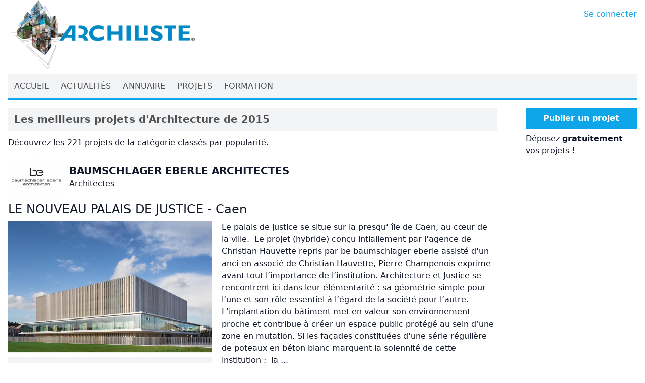

--- FILE ---
content_type: text/html; charset=UTF-8
request_url: https://www.archiliste.fr/projets-architecture-par-annee-realisation/2015
body_size: 6816
content:
<!DOCTYPE html>
<html lang="fr">

<head>

    <title>Les meilleurs projets d'Architecture de 2015 | Archiliste</title>

    <link rel="shortcut icon" href="https://www.archiliste.fr/favicon.ico">
<link rel="canonical" href="https://www.archiliste.fr/projets-architecture-par-annee-realisation/2015" />
<link rel="shortlink" href="https://www.archiliste.fr" />
<link rel="alternate" type="application/atom+xml" href="https://www.archiliste.fr/social/actualites" title="Archiliste - Actualités">
    <link rel="alternate" type="application/atom+xml" href="https://www.archiliste.fr/social/projets" title="Archiliste - Projets">
<meta charset="utf-8">
<meta name="viewport" content="width=device-width, initial-scale=1">
<meta name="csrf-token" content="509E6KabHWbl7TyknYSkMCzpr53qwDBOeidnI9qd">
<meta name="MobileOptimized" content="width">
<meta name="HandheldFriendly" content="true">
<!--[if IEMobile]><meta http-equiv="cleartype" content="on"><![endif]-->
<meta name="p:domain_verify" content="0d985e445bcd62cae81d0abe43323cac" />
<meta property="og:type" content="website" />
<meta property="og:site_name" content="Archiliste" />
<meta property="og:url" content="https://www.archiliste.fr/projets-architecture-par-annee-realisation/2015" />
<meta name="twitter:card" content="summary_large_image" />
<meta name="twitter:site" content="@archiliste" />
<meta name="twitter:site:id" content="2910923794" />
        <meta name="robots" content="follow, index" />
    
    <style>
        [x-cloak] {
            display: none !important;
        }
    </style>

    <link rel="preload" as="style" href="https://www.archiliste.fr/build/assets/app.fb73d370.css" /><link rel="modulepreload" href="https://www.archiliste.fr/build/assets/app.cba58f39.js" /><link rel="stylesheet" href="https://www.archiliste.fr/build/assets/app.fb73d370.css" /><script type="module" src="https://www.archiliste.fr/build/assets/app.cba58f39.js"></script>    <style >[wire\:loading], [wire\:loading\.delay], [wire\:loading\.inline-block], [wire\:loading\.inline], [wire\:loading\.block], [wire\:loading\.flex], [wire\:loading\.table], [wire\:loading\.grid], [wire\:loading\.inline-flex] {display: none;}[wire\:loading\.delay\.shortest], [wire\:loading\.delay\.shorter], [wire\:loading\.delay\.short], [wire\:loading\.delay\.long], [wire\:loading\.delay\.longer], [wire\:loading\.delay\.longest] {display:none;}[wire\:offline] {display: none;}[wire\:dirty]:not(textarea):not(input):not(select) {display: none;}input:-webkit-autofill, select:-webkit-autofill, textarea:-webkit-autofill {animation-duration: 50000s;animation-name: livewireautofill;}@keyframes livewireautofill { from {} }</style>
    <script src="/livewire/livewire.js?id=90730a3b0e7144480175" data-turbo-eval="false" data-turbolinks-eval="false" ></script><script data-turbo-eval="false" data-turbolinks-eval="false" >window.livewire = new Livewire();window.Livewire = window.livewire;window.livewire_app_url = '';window.livewire_token = '509E6KabHWbl7TyknYSkMCzpr53qwDBOeidnI9qd';window.deferLoadingAlpine = function (callback) {window.addEventListener('livewire:load', function () {callback();});};let started = false;window.addEventListener('alpine:initializing', function () {if (! started) {window.livewire.start();started = true;}});document.addEventListener("DOMContentLoaded", function () {if (! started) {window.livewire.start();started = true;}});</script>
    <script type="application/ld+json">
    { "@context": "http://schema.org",
    "@type": "Organization",
    "name": "Archiliste",
    "url": "http://www.archiliste.fr",
    "logo": "http://www.archiliste.fr/sites/all/themes/archiliste_web/logo.png",
    "sameAs": [
        "https://www.facebook.com/archiliste",
        "https://twitter.com/share",
        "https://www.linkedin.com/company/archiliste" ]
    }
</script>

    <!-- Matomo -->
<script>
    var _paq = window._paq = window._paq || [];
    /* tracker methods like "setCustomDimension" should be called before "trackPageView" */
    _paq.push(['trackPageView']);
    _paq.push(['enableLinkTracking']);
    (function() {
      var u="https://matomo.archiliste.fr/";
      _paq.push(['setTrackerUrl', u+'matomo.php']);
      _paq.push(['setSiteId', '2']);
      var d=document, g=d.createElement('script'), s=d.getElementsByTagName('script')[0];
      g.async=true; g.src=u+'matomo.js'; s.parentNode.insertBefore(g,s);
    })();
</script>
<noscript>
    <p><img src="https://matomo.archiliste.fr/matomo.php?idsite=2&amp;rec=1" style="border:0;" alt="" /></p>
</noscript>
<!-- End Matomo Code -->

<!-- Google tag (gtag.js) -->
<script async src="https://www.googletagmanager.com/gtag/js?id=AW-958266201"></script>
<script defer>
    window.dataLayer = window.dataLayer || [];
  function gtag(){dataLayer.push(arguments);}
  gtag('js', new Date());

  gtag('config', 'AW-958266201');
</script>


</head>

<body>
    <div class="font-sans text-gray-900 antialiased">

        <div class="container mx-auto w-fixed w-full flex-shrink flex-grow-0 px-4 min-h-[750px]">

            <div class="flex mb-1">
                <div class="flex-grow">
                    <a href="/">
                        <img src="/images/logo-large.webp" id="archiliste" alt="Archiliste" class="w-1/2 md:w-1/3 max-w-[465px]"
                            width="465" height="176">
                    </a>
                </div>
                <div class="pl-2 py-4 text-sm md:text-base whitespace-nowrap">
                    <a href="https://pro.archiliste.fr" target="_self" class="hover:text-sky-600 text-sky-500">Se connecter</a>                </div>
            </div>

            <div class="sticky top-0 w-full h-full z-50">

    <div class="flex justify-between text-neutral-600 bg-gray-100 text-xs md:text-sm lg:text-base">
        <div class="flex flex-row flex-wrap md:flex-nowrap">
                                    <a href="/" class="href">
                <div class="px-1 md:px-3 py-3 hover:text-sky-500">ACCUEIL</div>
            </a>
                                                <a href="/actualites" class="href">
                <div class="px-1 md:px-3 py-3 hover:text-sky-500">ACTUALITÉS</div>
            </a>
                                                <a href="/annuaire" class="href">
                <div class="px-1 md:px-3 py-3 hover:text-sky-500">ANNUAIRE</div>
            </a>
                                                <a href="/projets-architecture" class="href">
                <div class="px-1 md:px-3 py-3 hover:text-sky-500">PROJETS</div>
            </a>
                                                <a href="/formation-ecoles-architecture" class="href">
                <div class="px-1 md:px-3 py-3 hover:text-sky-500">FORMATION</div>
            </a>
                                </div>
    </div>

    <div class="h-1 bg-sky-500">
    </div>

</div>
            
            <div class="w-full py-4 md:grid lg:grid-cols-4 xl:grid-cols-5">

                <main role="main" class="mb-5 lg:col-span-3 xl:col-span-4 lg:pr-5 xl:pr-7">
                    <div class="mb-3">
    <h2 class="text-neutral-600 bg-gray-100 px-3 py-2 font-bold text-xl">Les meilleurs projets d'Architecture de 2015</h2>
</div>
        <div class="pb-4">
            Découvrez les 221 projets de la catégorie classés par popularité.
        </div>
        <div wire:id="omHuniTWYJhXVYZluycg" wire:initial-data="{&quot;fingerprint&quot;:{&quot;id&quot;:&quot;omHuniTWYJhXVYZluycg&quot;,&quot;name&quot;:&quot;year-projects&quot;,&quot;locale&quot;:&quot;fr&quot;,&quot;path&quot;:&quot;projets-architecture-par-annee-realisation\/2015&quot;,&quot;method&quot;:&quot;GET&quot;,&quot;v&quot;:&quot;acj&quot;},&quot;effects&quot;:{&quot;listeners&quot;:[],&quot;path&quot;:&quot;https:\/\/www.archiliste.fr\/projets-architecture-par-annee-realisation\/2015&quot;},&quot;serverMemo&quot;:{&quot;children&quot;:[],&quot;errors&quot;:[],&quot;htmlHash&quot;:&quot;94b2d528&quot;,&quot;data&quot;:{&quot;year&quot;:2015,&quot;perPage&quot;:5,&quot;page&quot;:1,&quot;paginators&quot;:{&quot;page&quot;:1}},&quot;dataMeta&quot;:[],&quot;checksum&quot;:&quot;03be90c129da0cf3f5ea5d2bdf1513c19113eb11c5ef69fd0fefb19a55043f1c&quot;}}" class="space-y-4">

    <div>
        
        <article class="space-y-2">

    <div class="items-center flex gap-5 flex-wrap xl:flex-nowrap">

        
                <div class="pr-2">
            <img src="https://images.archiliste.fr/xsmall/agencies/baumschlager-eberle-architectes.jpg" alt="BAUMSCHLAGER EBERLE ARCHITECTES" loading="lazy"
    width="424" height="300" class="object-scale-down w-auto max-w-[250px] h-20" />
        </div>
        
        <div>
            <h2 class="text-xl whitespace-wrap font-bold">BAUMSCHLAGER EBERLE ARCHITECTES</h2>
            <h3 class="">Architectes</h3>
        </div>

        
    </div>

    <h2 class="text-2xl">LE NOUVEAU PALAIS DE JUSTICE - Caen</h2>

    <div class="align-middle xl:grid xl:grid-cols-7 xl:gap-5">

                <div class="w-full aspect-auto xl:col-span-3 mb-3 xl:mb-0 bg-gray-100">
            <a href="https://www.archiliste.fr/projets/baumschlager-eberle-architectes/le-nouveau-palais-de-justice-caen">
                <img src="https://images.archiliste.fr/large-preview/projects/baumschlager-eberle-architekten/le-nouveau-palais-de-justice-caen/tmphxncu3.jpg" loading="lazy"
    srcset="https://images.archiliste.fr/preview/projects/baumschlager-eberle-architekten/le-nouveau-palais-de-justice-caen/tmphxncu3.jpg 480w, https://images.archiliste.fr/large-preview/projects/baumschlager-eberle-architekten/le-nouveau-palais-de-justice-caen/tmphxncu3.jpg 750w"
    sizes="(max-width: 480px) 100vw, 750px"
    alt="LE NOUVEAU PALAIS DE JUSTICE - Caen"
    width="750" height="500" class="" />
            </a>
        </div>
        
        <div class="xl:col-span-4">
            <div>
                Le palais de justice se situe sur la presqu‘ île de Caen, au cœur de la ville.  Le projet (hybride) conçu intiallement par l‘agence de Christian Hauvette repris par be baumschlager eberle assisté d‘un anci-en associé de Christian Hauvette, Pierre Champenois exprime avant tout l’importance de l’institution. Architecture et Justice se rencontrent ici dans leur élémentarité : sa géométrie simple pour l’une et son rôle essentiel à l’égard de la société pour l’autre. L’implantation du bâtiment met en valeur son environnement proche et contribue à créer un espace public protégé au sein d’une zone en mutation. Si les façades constituées d‘une série régulière de poteaux en béton blanc marquent la solennité de cette institution ;  la ...
            </div>
            <div class="py-4">
                <a href="https://www.archiliste.fr/projets/baumschlager-eberle-architectes/le-nouveau-palais-de-justice-caen" class="inline-flex items-center px-4 py-2 bg-sky-500 border border-transparent rounded-sm font-semibold text-xs text-white uppercase tracking-widest hover:bg-sky-400 active:bg-sky-900 focus:outline-none focus:border-sky-900 focus:ring ring-sky-300 disabled:opacity-25 transition ease-in-out duration-150" href="https://www.archiliste.fr/projets/baumschlager-eberle-architectes/le-nouveau-palais-de-justice-caen">
    Lire la suite
</a>
            </div>
        </div>
    </div>

</article>
                <div class="bg-gray-100 h-px mb-3 mt-5"></div>
        
        
        <article class="space-y-2">

    <div class="items-center flex gap-5 flex-wrap xl:flex-nowrap">

        
                <div class="pr-2">
            <img src="https://images.archiliste.fr/xsmall/agencies/architecture-patrick-mauger.jpg" alt="ARCHITECTURE PATRICK MAUGER" loading="lazy"
    width="1272" height="374" class="object-scale-down w-auto max-w-[250px] h-20" />
        </div>
        
        <div>
            <h2 class="text-xl whitespace-wrap font-bold">ARCHITECTURE PATRICK MAUGER</h2>
            <h3 class="">Architectes</h3>
        </div>

        
    </div>

    <h2 class="text-2xl">Halle Secrétan, Paris 29 Avenue Sécrétan, 75019 Paris</h2>

    <div class="align-middle xl:grid xl:grid-cols-7 xl:gap-5">

                <div class="w-full aspect-auto xl:col-span-3 mb-3 xl:mb-0 bg-gray-100">
            <a href="https://www.archiliste.fr/projets/architecture-patrick-mauger/halle-secretan-paris-29-avenue-secretan-75019-paris">
                <img src="https://images.archiliste.fr/large-preview/projects/architecture-patrick-mauger/halle-secretan-paris-29-avenue-secretan-75019-paris/3-halle-secretan-03.jpg" loading="lazy"
    srcset="https://images.archiliste.fr/preview/projects/architecture-patrick-mauger/halle-secretan-paris-29-avenue-secretan-75019-paris/3-halle-secretan-03.jpg 480w, https://images.archiliste.fr/large-preview/projects/architecture-patrick-mauger/halle-secretan-paris-29-avenue-secretan-75019-paris/3-halle-secretan-03.jpg 750w"
    sizes="(max-width: 480px) 100vw, 750px"
    alt="Halle Secrétan, Paris 29 Avenue Sécrétan, 75019 Paris"
    width="750" height="500" class="" />
            </a>
        </div>
        
        <div class="xl:col-span-4">
            <div>
                 Rénovation de la Halle Secrétan : la renaissance d’une vie de quartier  Presque vidée de ses commerces et murée, la halle Secrétan était devenue un objet de plus en plus étranger à la vie du quartier. Plus d’un siècle après sa construction, cette halle de type Baltard, inscrite à l’inventaire des Monuments Historiques, est restaurée et réhabilitée pour retrouver sa vocation de marché couvert et devenir le nouveau cœur du 19ème arrondissement.     En extérieur, la halle s’ouvre largement sur la rue de Meaux, remplaçant les murs maçonnés par une façade totalement vitrée, le traitement des abords en large trottoir propice aux promenades et l’implantation de boutiques permettent à l’animation commerciale de déborder ...
            </div>
            <div class="py-4">
                <a href="https://www.archiliste.fr/projets/architecture-patrick-mauger/halle-secretan-paris-29-avenue-secretan-75019-paris" class="inline-flex items-center px-4 py-2 bg-sky-500 border border-transparent rounded-sm font-semibold text-xs text-white uppercase tracking-widest hover:bg-sky-400 active:bg-sky-900 focus:outline-none focus:border-sky-900 focus:ring ring-sky-300 disabled:opacity-25 transition ease-in-out duration-150" href="https://www.archiliste.fr/projets/architecture-patrick-mauger/halle-secretan-paris-29-avenue-secretan-75019-paris">
    Lire la suite
</a>
            </div>
        </div>
    </div>

</article>
                <div class="bg-gray-100 h-px mb-3 mt-5"></div>
        
        
        <article class="space-y-2">

    <div class="items-center flex gap-5 flex-wrap xl:flex-nowrap">

        
                <div class="pr-2">
            <img src="https://images.archiliste.fr/xsmall/agencies/lobjoy-bouvier-boisseau.jpg" alt="LOBJOY-BOUVIER-BOISSEAU" loading="lazy"
    width="300" height="300" class="object-scale-down w-auto max-w-[250px] h-20" />
        </div>
        
        <div>
            <h2 class="text-xl whitespace-wrap font-bold">LOBJOY-BOUVIER-BOISSEAU</h2>
            <h3 class="">Architectes</h3>
        </div>

        
    </div>

    <h2 class="text-2xl">NEUILLY-SUR-SEINE (92) / TOTEM - CMS FRANCIS LEFEBVRE </h2>

    <div class="align-middle xl:grid xl:grid-cols-7 xl:gap-5">

                <div class="w-full aspect-auto xl:col-span-3 mb-3 xl:mb-0 bg-gray-100">
            <a href="https://www.archiliste.fr/projets/lobjoy-bouvier-boisseau/neuilly-sur-seine-92-totem-cms-francis-lefebvre">
                <img src="https://images.archiliste.fr/large-preview/projects/lobjoy-bouvier-boisseau/neuilly-sur-seine-92/totem-cms-francis-lefebvre/cms-cbaptiste-lobjoy-1.jpg" loading="lazy"
    srcset="https://images.archiliste.fr/preview/projects/lobjoy-bouvier-boisseau/neuilly-sur-seine-92/totem-cms-francis-lefebvre/cms-cbaptiste-lobjoy-1.jpg 480w, https://images.archiliste.fr/large-preview/projects/lobjoy-bouvier-boisseau/neuilly-sur-seine-92/totem-cms-francis-lefebvre/cms-cbaptiste-lobjoy-1.jpg 750w"
    sizes="(max-width: 480px) 100vw, 750px"
    alt="NEUILLY-SUR-SEINE (92) / TOTEM - CMS FRANCIS LEFEBVRE "
    width="750" height="500" class="" />
            </a>
        </div>
        
        <div class="xl:col-span-4">
            <div>
                 Concept Design des parties communes du siège social de CMS Francis Lefebvre  CMS Bureau Francis Lefebvre, grand cabinet d’avocat international emménage dans un ensemble tertiaire de 18 000 m² où il regroupe l’ensemble de ses implantations parisiennes et confie au cabinet Lobjoy Bouvier Boisseau l’aménagement intérieur des espaces communs du bâtiment : Hall, salle de conférence, réception clients, etc. Ce projet propose la réinterprétation de concepts forts et symboliques dans un registre habituellement réservé au programme hôtelier. Dans cette approche, l’ensemble des espaces se décline en cohérence et développe une forte identité jouant sur les contrastes, les matières et la lumière. 
            </div>
            <div class="py-4">
                <a href="https://www.archiliste.fr/projets/lobjoy-bouvier-boisseau/neuilly-sur-seine-92-totem-cms-francis-lefebvre" class="inline-flex items-center px-4 py-2 bg-sky-500 border border-transparent rounded-sm font-semibold text-xs text-white uppercase tracking-widest hover:bg-sky-400 active:bg-sky-900 focus:outline-none focus:border-sky-900 focus:ring ring-sky-300 disabled:opacity-25 transition ease-in-out duration-150" href="https://www.archiliste.fr/projets/lobjoy-bouvier-boisseau/neuilly-sur-seine-92-totem-cms-francis-lefebvre">
    Lire la suite
</a>
            </div>
        </div>
    </div>

</article>
                <div class="bg-gray-100 h-px mb-3 mt-5"></div>
        
        
        <article class="space-y-2">

    <div class="items-center flex gap-5 flex-wrap xl:flex-nowrap">

        
                <div class="pr-2">
            <img src="https://images.archiliste.fr/xsmall/agencies/gautier-conquet-et-associes.jpg" alt="GAUTIER   CONQUET ET ASSOCIES" loading="lazy"
    width="500" height="87" class="object-scale-down w-auto max-w-[250px] h-20" />
        </div>
        
        <div>
            <h2 class="text-xl whitespace-wrap font-bold">GAUTIER   CONQUET ET ASSOCIES</h2>
            <h3 class="">Architectes</h3>
        </div>

        
    </div>

    <h2 class="text-2xl">Debrousse Parc - Lyon 5e (69)</h2>

    <div class="align-middle xl:grid xl:grid-cols-7 xl:gap-5">

                <div class="w-full aspect-auto xl:col-span-3 mb-3 xl:mb-0 bg-gray-100">
            <a href="https://www.archiliste.fr/projets/gautier-conquet-et-associes/debrousse-parc-lyon-5e-69">
                <img src="https://images.archiliste.fr/large-preview/projects/gautier-conquet-et-associes/debrousse-parc-lyon-5e-69/gautier-conquet-lgts-debrousse-lyon-0915-03.jpg" loading="lazy"
    srcset="https://images.archiliste.fr/preview/projects/gautier-conquet-et-associes/debrousse-parc-lyon-5e-69/gautier-conquet-lgts-debrousse-lyon-0915-03.jpg 480w, https://images.archiliste.fr/large-preview/projects/gautier-conquet-et-associes/debrousse-parc-lyon-5e-69/gautier-conquet-lgts-debrousse-lyon-0915-03.jpg 750w"
    sizes="(max-width: 480px) 100vw, 750px"
    alt="Debrousse Parc - Lyon 5e (69)"
    width="750" height="500" class="" />
            </a>
        </div>
        
        <div class="xl:col-span-4">
            <div>
                  Un projet global   Le projet se compose de trois entités - LA CONSTRUCTION DE 116 LOGEMENTS NEUFS EN ACCESSION - LA CONSTRUCTION DE LOGEMENTS LOCATIFS SOCIAUX (3F)  - LA RENOVATION DU BATIMENT HISTORIQUE  Au cœur d’un projet global développé par Dumetier Design, gautier+ conquet a dessiné la résidence de 116 logements et restructuré le parc de près de 5 hectares         Habiter dans un parc   Ici l’architecture dialogue avec le contexte : une géographie singulière, les balmes de la Saône, un parc boisé qui participe de la nature en ville.  C’est le site qui a dessiné le projet.  La forte pente existante et le bâtiment démoli dessi...
            </div>
            <div class="py-4">
                <a href="https://www.archiliste.fr/projets/gautier-conquet-et-associes/debrousse-parc-lyon-5e-69" class="inline-flex items-center px-4 py-2 bg-sky-500 border border-transparent rounded-sm font-semibold text-xs text-white uppercase tracking-widest hover:bg-sky-400 active:bg-sky-900 focus:outline-none focus:border-sky-900 focus:ring ring-sky-300 disabled:opacity-25 transition ease-in-out duration-150" href="https://www.archiliste.fr/projets/gautier-conquet-et-associes/debrousse-parc-lyon-5e-69">
    Lire la suite
</a>
            </div>
        </div>
    </div>

</article>
                <div class="bg-gray-100 h-px mb-3 mt-5"></div>
        
        
        <article class="space-y-2">

    <div class="items-center flex gap-5 flex-wrap xl:flex-nowrap">

        
                <div class="pr-2">
            <img src="https://images.archiliste.fr/xsmall/agencies/atelier-architecture-urbanisme-mathais.png" alt="ATELIER ARCHITECTURE &amp; URBANISME MATHAIS" loading="lazy"
    width="287" height="300" class="object-scale-down w-auto max-w-[250px] h-20" />
        </div>
        
        <div>
            <h2 class="text-xl whitespace-wrap font-bold">ATELIER ARCHITECTURE &amp; URBANISME MATHAIS</h2>
            <h3 class="">Architectes</h3>
        </div>

        
    </div>

    <h2 class="text-2xl">Médiathèque et cinéma à beaurepaire</h2>

    <div class="align-middle xl:grid xl:grid-cols-7 xl:gap-5">

                <div class="w-full aspect-auto xl:col-span-3 mb-3 xl:mb-0 bg-gray-100">
            <a href="https://www.archiliste.fr/projets/atelier-architecture-urbanisme-mathais/mediatheque-et-cinema-a-beaurepaire">
                <img src="https://images.archiliste.fr/large-preview/projects/atelier-architecture-urbanisme-mathais/mediatheque-et-cinema-beaurepaire/perspective-exterieure.jpg" loading="lazy"
    srcset="https://images.archiliste.fr/preview/projects/atelier-architecture-urbanisme-mathais/mediatheque-et-cinema-beaurepaire/perspective-exterieure.jpg 480w, https://images.archiliste.fr/large-preview/projects/atelier-architecture-urbanisme-mathais/mediatheque-et-cinema-beaurepaire/perspective-exterieure.jpg 750w"
    sizes="(max-width: 480px) 100vw, 750px"
    alt="Médiathèque et cinéma à beaurepaire"
    width="750" height="500" class="" />
            </a>
        </div>
        
        <div class="xl:col-span-4">
            <div>
                Pôle culturel composé d&#039;une médiathèque tête de réseau, d&#039;une salle polyvalente, et d&#039;un cinéma de deux salles, le tout desservi par un hall d&#039;accueil commun. La conception d’un équipement communal de cette envergure pose des questions qui vont au-delà du simple fonctionnalisme. Il s’agit par l’intermédiaire de ce lieu, de proposer une nouvelle lecture de l’environnement. Il s’agit d’enrichir un site qui dispose d’un potentiel important. Il s’agit de proposer de nouveaux services et de renforcer ceux existants, de proposer un outil pour développer des activités culturelles déjà bien vivantes.        Il est question de proposer plus qu’un lieu de prêt et de consultations d’ouvrages, le propos est ici d’offrir des ambiances...
            </div>
            <div class="py-4">
                <a href="https://www.archiliste.fr/projets/atelier-architecture-urbanisme-mathais/mediatheque-et-cinema-a-beaurepaire" class="inline-flex items-center px-4 py-2 bg-sky-500 border border-transparent rounded-sm font-semibold text-xs text-white uppercase tracking-widest hover:bg-sky-400 active:bg-sky-900 focus:outline-none focus:border-sky-900 focus:ring ring-sky-300 disabled:opacity-25 transition ease-in-out duration-150" href="https://www.archiliste.fr/projets/atelier-architecture-urbanisme-mathais/mediatheque-et-cinema-a-beaurepaire">
    Lire la suite
</a>
            </div>
        </div>
    </div>

</article>
        
        
                <div x-data="{
            observe () {
                let observer = new IntersectionObserver((entries) => {
                    entries.forEach(entry => {
                        if (entry.isIntersecting) {
                            window.livewire.find('omHuniTWYJhXVYZluycg').call('loadMore')
                        }
                    })
                }, {
                    root: null
                })

                observer.observe(this.$el)
            }
        }" x-init="observe"></div>
    
        <div class="py-4">
            <div>
            <nav role="navigation" aria-label="Pagination Navigation" class="flex justify-between">
            <span>
                
                                    <span class="relative inline-flex items-center px-4 py-2 text-sm font-medium text-gray-500 bg-white border border-gray-300 cursor-default leading-5 rounded-md select-none">
                        &laquo; Précédent
                    </span>
                            </span>

            <span>
                
                                                            <button type="button" wire:click="nextPage('page')" wire:loading.attr="disabled" dusk="nextPage" class="relative inline-flex items-center px-4 py-2 ml-3 text-sm font-medium text-gray-700 bg-white border border-gray-300 leading-5 rounded-md hover:text-gray-500 focus:outline-none focus:shadow-outline-blue focus:border-blue-300 active:bg-gray-100 active:text-gray-700 transition ease-in-out duration-150">
                                Suivant &raquo;
                        </button>
                                                </span>
        </nav>
    </div>

        </div>

    </div>

</div>
<!-- Livewire Component wire-end:omHuniTWYJhXVYZluycg -->
                </main>

                <div class="lg:border-gray-100 lg:border-solid lg:border-l lg:pl-5 xl:pl-7 flex flex-col gap-4">
                    <div class="space-y-2">

    <a href="https://www.archiliste.fr/publier-sur-site">
    <div class="px-4 py-2 bg-sky-500 text-white font-bold text-center">Publier un projet</div>
</a>

    <div>
        Déposez <strong>gratuitement</strong> vos projets !
    </div>
</div>
                </div>

            </div>

            
        </div>

        <div class="w-full bg-gray-100 h-10 flex place-content-center gap-5 text-sm md:text-base">
    <div class="self-center p-1">
        <a href="https://www.archiliste.fr/mentions-legales" target="_self" class="hover:text-sky-600 text-sky-500">Mentions légales</a>    </div>
    <div class="self-center p-1">
        •
    </div>
    <div class="self-center p-1">
        <a href="https://marketing.archiliste.fr/" target="_self" class="hover:text-sky-600 text-sky-500">Marketing & Publicité</a>    </div>
    <div class="self-center">
        •
    </div>
    <div class="self-center p-1">
        <a href="https://www.archiliste.fr/contact" target="_self" class="hover:text-sky-600 text-sky-500">Nous contacter</a>    </div>
</div>
        <div wire:id="kA0dF6ceTQf6MC16bM5i" wire:initial-data="{&quot;fingerprint&quot;:{&quot;id&quot;:&quot;kA0dF6ceTQf6MC16bM5i&quot;,&quot;name&quot;:&quot;notifications&quot;,&quot;locale&quot;:&quot;fr&quot;,&quot;path&quot;:&quot;projets-architecture-par-annee-realisation\/2015&quot;,&quot;method&quot;:&quot;GET&quot;,&quot;v&quot;:&quot;acj&quot;},&quot;effects&quot;:{&quot;listeners&quot;:[&quot;notificationSent&quot;,&quot;notificationsSent&quot;,&quot;notificationClosed&quot;]},&quot;serverMemo&quot;:{&quot;children&quot;:[],&quot;errors&quot;:[],&quot;htmlHash&quot;:&quot;7b6549b0&quot;,&quot;data&quot;:{&quot;isFilamentNotificationsComponent&quot;:true,&quot;notifications&quot;:[]},&quot;dataMeta&quot;:{&quot;wireables&quot;:[&quot;notifications&quot;]},&quot;checksum&quot;:&quot;4e5cae3487ab4359542551ea689ca6ccdaf77f29e4fa7499b101430e490fa03a&quot;}}">
    <div
        class="filament-notifications pointer-events-none fixed inset-4 z-50 mx-auto flex gap-3 items-end flex-col-reverse justify-end"
        role="status"
    >
            </div>

    
    </div>

<!-- Livewire Component wire-end:kA0dF6ceTQf6MC16bM5i -->    </div>
</body>

</html>